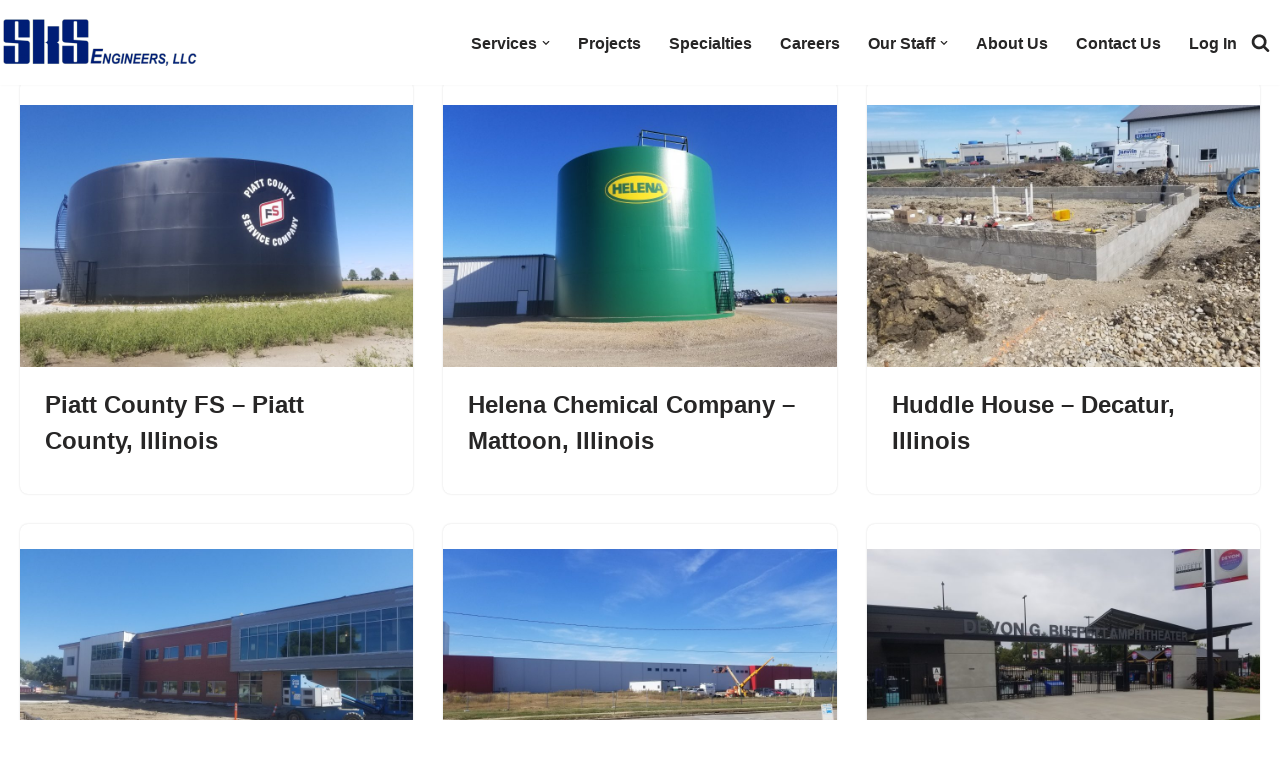

--- FILE ---
content_type: text/html; charset=UTF-8
request_url: https://www.sksengineers.com/tag/pavement-coring/
body_size: 19774
content:
<!DOCTYPE html>
<html lang="en-US">

<head>
	
	<meta charset="UTF-8">
	<meta name="viewport" content="width=device-width, initial-scale=1, minimum-scale=1">
	<link rel="profile" href="https://gmpg.org/xfn/11">
		<meta name='robots' content='index, follow, max-image-preview:large, max-snippet:-1, max-video-preview:-1' />
	<style>img:is([sizes="auto" i], [sizes^="auto," i]) { contain-intrinsic-size: 3000px 1500px }</style>
	
	<!-- This site is optimized with the Yoast SEO plugin v26.3 - https://yoast.com/wordpress/plugins/seo/ -->
	<title>Pavement coring Archives - SKS Engineers LLC</title>
	<link rel="canonical" href="https://www.sksengineers.com/tag/pavement-coring/" />
	<meta property="og:locale" content="en_US" />
	<meta property="og:type" content="article" />
	<meta property="og:title" content="Pavement coring Archives - SKS Engineers LLC" />
	<meta property="og:url" content="https://www.sksengineers.com/tag/pavement-coring/" />
	<meta property="og:site_name" content="SKS Engineers LLC" />
	<script type="application/ld+json" class="yoast-schema-graph">{"@context":"https://schema.org","@graph":[{"@type":"CollectionPage","@id":"https://www.sksengineers.com/tag/pavement-coring/","url":"https://www.sksengineers.com/tag/pavement-coring/","name":"Pavement coring Archives - SKS Engineers LLC","isPartOf":{"@id":"https://www.sksengineers.com/#website"},"primaryImageOfPage":{"@id":"https://www.sksengineers.com/tag/pavement-coring/#primaryimage"},"image":{"@id":"https://www.sksengineers.com/tag/pavement-coring/#primaryimage"},"thumbnailUrl":"https://www.sksengineers.com/wp-content/uploads/piatt_county_fs_2-1.jpg","breadcrumb":{"@id":"https://www.sksengineers.com/tag/pavement-coring/#breadcrumb"},"inLanguage":"en-US"},{"@type":"ImageObject","inLanguage":"en-US","@id":"https://www.sksengineers.com/tag/pavement-coring/#primaryimage","url":"https://www.sksengineers.com/wp-content/uploads/piatt_county_fs_2-1.jpg","contentUrl":"https://www.sksengineers.com/wp-content/uploads/piatt_county_fs_2-1.jpg","width":4032,"height":3024},{"@type":"BreadcrumbList","@id":"https://www.sksengineers.com/tag/pavement-coring/#breadcrumb","itemListElement":[{"@type":"ListItem","position":1,"name":"Home","item":"https://www.sksengineers.com/"},{"@type":"ListItem","position":2,"name":"Pavement coring"}]},{"@type":"WebSite","@id":"https://www.sksengineers.com/#website","url":"https://www.sksengineers.com/","name":"SKS Engineers LLC","description":"Providing a full range of engineering services","potentialAction":[{"@type":"SearchAction","target":{"@type":"EntryPoint","urlTemplate":"https://www.sksengineers.com/?s={search_term_string}"},"query-input":{"@type":"PropertyValueSpecification","valueRequired":true,"valueName":"search_term_string"}}],"inLanguage":"en-US"}]}</script>
	<!-- / Yoast SEO plugin. -->


<link rel='dns-prefetch' href='//www.sksengineers.com' />
<link rel='dns-prefetch' href='//www.googletagmanager.com' />
<link rel="alternate" type="application/rss+xml" title="SKS Engineers LLC &raquo; Feed" href="https://www.sksengineers.com/feed/" />
<link rel="alternate" type="application/rss+xml" title="SKS Engineers LLC &raquo; Comments Feed" href="https://www.sksengineers.com/comments/feed/" />
<link rel="alternate" type="application/rss+xml" title="SKS Engineers LLC &raquo; Pavement coring Tag Feed" href="https://www.sksengineers.com/tag/pavement-coring/feed/" />
<script>
window._wpemojiSettings = {"baseUrl":"https:\/\/s.w.org\/images\/core\/emoji\/16.0.1\/72x72\/","ext":".png","svgUrl":"https:\/\/s.w.org\/images\/core\/emoji\/16.0.1\/svg\/","svgExt":".svg","source":{"concatemoji":"https:\/\/www.sksengineers.com\/wp-includes\/js\/wp-emoji-release.min.js?ver=6a16e831591523cf25f46cc3ea00cd81"}};
/*! This file is auto-generated */
!function(s,n){var o,i,e;function c(e){try{var t={supportTests:e,timestamp:(new Date).valueOf()};sessionStorage.setItem(o,JSON.stringify(t))}catch(e){}}function p(e,t,n){e.clearRect(0,0,e.canvas.width,e.canvas.height),e.fillText(t,0,0);var t=new Uint32Array(e.getImageData(0,0,e.canvas.width,e.canvas.height).data),a=(e.clearRect(0,0,e.canvas.width,e.canvas.height),e.fillText(n,0,0),new Uint32Array(e.getImageData(0,0,e.canvas.width,e.canvas.height).data));return t.every(function(e,t){return e===a[t]})}function u(e,t){e.clearRect(0,0,e.canvas.width,e.canvas.height),e.fillText(t,0,0);for(var n=e.getImageData(16,16,1,1),a=0;a<n.data.length;a++)if(0!==n.data[a])return!1;return!0}function f(e,t,n,a){switch(t){case"flag":return n(e,"\ud83c\udff3\ufe0f\u200d\u26a7\ufe0f","\ud83c\udff3\ufe0f\u200b\u26a7\ufe0f")?!1:!n(e,"\ud83c\udde8\ud83c\uddf6","\ud83c\udde8\u200b\ud83c\uddf6")&&!n(e,"\ud83c\udff4\udb40\udc67\udb40\udc62\udb40\udc65\udb40\udc6e\udb40\udc67\udb40\udc7f","\ud83c\udff4\u200b\udb40\udc67\u200b\udb40\udc62\u200b\udb40\udc65\u200b\udb40\udc6e\u200b\udb40\udc67\u200b\udb40\udc7f");case"emoji":return!a(e,"\ud83e\udedf")}return!1}function g(e,t,n,a){var r="undefined"!=typeof WorkerGlobalScope&&self instanceof WorkerGlobalScope?new OffscreenCanvas(300,150):s.createElement("canvas"),o=r.getContext("2d",{willReadFrequently:!0}),i=(o.textBaseline="top",o.font="600 32px Arial",{});return e.forEach(function(e){i[e]=t(o,e,n,a)}),i}function t(e){var t=s.createElement("script");t.src=e,t.defer=!0,s.head.appendChild(t)}"undefined"!=typeof Promise&&(o="wpEmojiSettingsSupports",i=["flag","emoji"],n.supports={everything:!0,everythingExceptFlag:!0},e=new Promise(function(e){s.addEventListener("DOMContentLoaded",e,{once:!0})}),new Promise(function(t){var n=function(){try{var e=JSON.parse(sessionStorage.getItem(o));if("object"==typeof e&&"number"==typeof e.timestamp&&(new Date).valueOf()<e.timestamp+604800&&"object"==typeof e.supportTests)return e.supportTests}catch(e){}return null}();if(!n){if("undefined"!=typeof Worker&&"undefined"!=typeof OffscreenCanvas&&"undefined"!=typeof URL&&URL.createObjectURL&&"undefined"!=typeof Blob)try{var e="postMessage("+g.toString()+"("+[JSON.stringify(i),f.toString(),p.toString(),u.toString()].join(",")+"));",a=new Blob([e],{type:"text/javascript"}),r=new Worker(URL.createObjectURL(a),{name:"wpTestEmojiSupports"});return void(r.onmessage=function(e){c(n=e.data),r.terminate(),t(n)})}catch(e){}c(n=g(i,f,p,u))}t(n)}).then(function(e){for(var t in e)n.supports[t]=e[t],n.supports.everything=n.supports.everything&&n.supports[t],"flag"!==t&&(n.supports.everythingExceptFlag=n.supports.everythingExceptFlag&&n.supports[t]);n.supports.everythingExceptFlag=n.supports.everythingExceptFlag&&!n.supports.flag,n.DOMReady=!1,n.readyCallback=function(){n.DOMReady=!0}}).then(function(){return e}).then(function(){var e;n.supports.everything||(n.readyCallback(),(e=n.source||{}).concatemoji?t(e.concatemoji):e.wpemoji&&e.twemoji&&(t(e.twemoji),t(e.wpemoji)))}))}((window,document),window._wpemojiSettings);
</script>
<link rel='stylesheet' id='pt-cv-public-style-css' href='https://www.sksengineers.com/wp-content/plugins/content-views-query-and-display-post-page/public/assets/css/cv.css?ver=4.2' media='all' />
<style id='wp-emoji-styles-inline-css'>

	img.wp-smiley, img.emoji {
		display: inline !important;
		border: none !important;
		box-shadow: none !important;
		height: 1em !important;
		width: 1em !important;
		margin: 0 0.07em !important;
		vertical-align: -0.1em !important;
		background: none !important;
		padding: 0 !important;
	}
</style>
<link rel='stylesheet' id='wp-block-library-css' href='https://www.sksengineers.com/wp-includes/css/dist/block-library/style.min.css?ver=6a16e831591523cf25f46cc3ea00cd81' media='all' />
<style id='classic-theme-styles-inline-css'>
/*! This file is auto-generated */
.wp-block-button__link{color:#fff;background-color:#32373c;border-radius:9999px;box-shadow:none;text-decoration:none;padding:calc(.667em + 2px) calc(1.333em + 2px);font-size:1.125em}.wp-block-file__button{background:#32373c;color:#fff;text-decoration:none}
</style>
<style id='global-styles-inline-css'>
:root{--wp--preset--aspect-ratio--square: 1;--wp--preset--aspect-ratio--4-3: 4/3;--wp--preset--aspect-ratio--3-4: 3/4;--wp--preset--aspect-ratio--3-2: 3/2;--wp--preset--aspect-ratio--2-3: 2/3;--wp--preset--aspect-ratio--16-9: 16/9;--wp--preset--aspect-ratio--9-16: 9/16;--wp--preset--color--black: #000000;--wp--preset--color--cyan-bluish-gray: #abb8c3;--wp--preset--color--white: #ffffff;--wp--preset--color--pale-pink: #f78da7;--wp--preset--color--vivid-red: #cf2e2e;--wp--preset--color--luminous-vivid-orange: #ff6900;--wp--preset--color--luminous-vivid-amber: #fcb900;--wp--preset--color--light-green-cyan: #7bdcb5;--wp--preset--color--vivid-green-cyan: #00d084;--wp--preset--color--pale-cyan-blue: #8ed1fc;--wp--preset--color--vivid-cyan-blue: #0693e3;--wp--preset--color--vivid-purple: #9b51e0;--wp--preset--color--neve-link-color: var(--nv-primary-accent);--wp--preset--color--neve-link-hover-color: var(--nv-secondary-accent);--wp--preset--color--nv-site-bg: var(--nv-site-bg);--wp--preset--color--nv-light-bg: var(--nv-light-bg);--wp--preset--color--nv-dark-bg: var(--nv-dark-bg);--wp--preset--color--neve-text-color: var(--nv-text-color);--wp--preset--color--nv-text-dark-bg: var(--nv-text-dark-bg);--wp--preset--color--nv-c-1: var(--nv-c-1);--wp--preset--color--nv-c-2: var(--nv-c-2);--wp--preset--gradient--vivid-cyan-blue-to-vivid-purple: linear-gradient(135deg,rgba(6,147,227,1) 0%,rgb(155,81,224) 100%);--wp--preset--gradient--light-green-cyan-to-vivid-green-cyan: linear-gradient(135deg,rgb(122,220,180) 0%,rgb(0,208,130) 100%);--wp--preset--gradient--luminous-vivid-amber-to-luminous-vivid-orange: linear-gradient(135deg,rgba(252,185,0,1) 0%,rgba(255,105,0,1) 100%);--wp--preset--gradient--luminous-vivid-orange-to-vivid-red: linear-gradient(135deg,rgba(255,105,0,1) 0%,rgb(207,46,46) 100%);--wp--preset--gradient--very-light-gray-to-cyan-bluish-gray: linear-gradient(135deg,rgb(238,238,238) 0%,rgb(169,184,195) 100%);--wp--preset--gradient--cool-to-warm-spectrum: linear-gradient(135deg,rgb(74,234,220) 0%,rgb(151,120,209) 20%,rgb(207,42,186) 40%,rgb(238,44,130) 60%,rgb(251,105,98) 80%,rgb(254,248,76) 100%);--wp--preset--gradient--blush-light-purple: linear-gradient(135deg,rgb(255,206,236) 0%,rgb(152,150,240) 100%);--wp--preset--gradient--blush-bordeaux: linear-gradient(135deg,rgb(254,205,165) 0%,rgb(254,45,45) 50%,rgb(107,0,62) 100%);--wp--preset--gradient--luminous-dusk: linear-gradient(135deg,rgb(255,203,112) 0%,rgb(199,81,192) 50%,rgb(65,88,208) 100%);--wp--preset--gradient--pale-ocean: linear-gradient(135deg,rgb(255,245,203) 0%,rgb(182,227,212) 50%,rgb(51,167,181) 100%);--wp--preset--gradient--electric-grass: linear-gradient(135deg,rgb(202,248,128) 0%,rgb(113,206,126) 100%);--wp--preset--gradient--midnight: linear-gradient(135deg,rgb(2,3,129) 0%,rgb(40,116,252) 100%);--wp--preset--font-size--small: 13px;--wp--preset--font-size--medium: 20px;--wp--preset--font-size--large: 36px;--wp--preset--font-size--x-large: 42px;--wp--preset--spacing--20: 0.44rem;--wp--preset--spacing--30: 0.67rem;--wp--preset--spacing--40: 1rem;--wp--preset--spacing--50: 1.5rem;--wp--preset--spacing--60: 2.25rem;--wp--preset--spacing--70: 3.38rem;--wp--preset--spacing--80: 5.06rem;--wp--preset--shadow--natural: 6px 6px 9px rgba(0, 0, 0, 0.2);--wp--preset--shadow--deep: 12px 12px 50px rgba(0, 0, 0, 0.4);--wp--preset--shadow--sharp: 6px 6px 0px rgba(0, 0, 0, 0.2);--wp--preset--shadow--outlined: 6px 6px 0px -3px rgba(255, 255, 255, 1), 6px 6px rgba(0, 0, 0, 1);--wp--preset--shadow--crisp: 6px 6px 0px rgba(0, 0, 0, 1);}:where(.is-layout-flex){gap: 0.5em;}:where(.is-layout-grid){gap: 0.5em;}body .is-layout-flex{display: flex;}.is-layout-flex{flex-wrap: wrap;align-items: center;}.is-layout-flex > :is(*, div){margin: 0;}body .is-layout-grid{display: grid;}.is-layout-grid > :is(*, div){margin: 0;}:where(.wp-block-columns.is-layout-flex){gap: 2em;}:where(.wp-block-columns.is-layout-grid){gap: 2em;}:where(.wp-block-post-template.is-layout-flex){gap: 1.25em;}:where(.wp-block-post-template.is-layout-grid){gap: 1.25em;}.has-black-color{color: var(--wp--preset--color--black) !important;}.has-cyan-bluish-gray-color{color: var(--wp--preset--color--cyan-bluish-gray) !important;}.has-white-color{color: var(--wp--preset--color--white) !important;}.has-pale-pink-color{color: var(--wp--preset--color--pale-pink) !important;}.has-vivid-red-color{color: var(--wp--preset--color--vivid-red) !important;}.has-luminous-vivid-orange-color{color: var(--wp--preset--color--luminous-vivid-orange) !important;}.has-luminous-vivid-amber-color{color: var(--wp--preset--color--luminous-vivid-amber) !important;}.has-light-green-cyan-color{color: var(--wp--preset--color--light-green-cyan) !important;}.has-vivid-green-cyan-color{color: var(--wp--preset--color--vivid-green-cyan) !important;}.has-pale-cyan-blue-color{color: var(--wp--preset--color--pale-cyan-blue) !important;}.has-vivid-cyan-blue-color{color: var(--wp--preset--color--vivid-cyan-blue) !important;}.has-vivid-purple-color{color: var(--wp--preset--color--vivid-purple) !important;}.has-neve-link-color-color{color: var(--wp--preset--color--neve-link-color) !important;}.has-neve-link-hover-color-color{color: var(--wp--preset--color--neve-link-hover-color) !important;}.has-nv-site-bg-color{color: var(--wp--preset--color--nv-site-bg) !important;}.has-nv-light-bg-color{color: var(--wp--preset--color--nv-light-bg) !important;}.has-nv-dark-bg-color{color: var(--wp--preset--color--nv-dark-bg) !important;}.has-neve-text-color-color{color: var(--wp--preset--color--neve-text-color) !important;}.has-nv-text-dark-bg-color{color: var(--wp--preset--color--nv-text-dark-bg) !important;}.has-nv-c-1-color{color: var(--wp--preset--color--nv-c-1) !important;}.has-nv-c-2-color{color: var(--wp--preset--color--nv-c-2) !important;}.has-black-background-color{background-color: var(--wp--preset--color--black) !important;}.has-cyan-bluish-gray-background-color{background-color: var(--wp--preset--color--cyan-bluish-gray) !important;}.has-white-background-color{background-color: var(--wp--preset--color--white) !important;}.has-pale-pink-background-color{background-color: var(--wp--preset--color--pale-pink) !important;}.has-vivid-red-background-color{background-color: var(--wp--preset--color--vivid-red) !important;}.has-luminous-vivid-orange-background-color{background-color: var(--wp--preset--color--luminous-vivid-orange) !important;}.has-luminous-vivid-amber-background-color{background-color: var(--wp--preset--color--luminous-vivid-amber) !important;}.has-light-green-cyan-background-color{background-color: var(--wp--preset--color--light-green-cyan) !important;}.has-vivid-green-cyan-background-color{background-color: var(--wp--preset--color--vivid-green-cyan) !important;}.has-pale-cyan-blue-background-color{background-color: var(--wp--preset--color--pale-cyan-blue) !important;}.has-vivid-cyan-blue-background-color{background-color: var(--wp--preset--color--vivid-cyan-blue) !important;}.has-vivid-purple-background-color{background-color: var(--wp--preset--color--vivid-purple) !important;}.has-neve-link-color-background-color{background-color: var(--wp--preset--color--neve-link-color) !important;}.has-neve-link-hover-color-background-color{background-color: var(--wp--preset--color--neve-link-hover-color) !important;}.has-nv-site-bg-background-color{background-color: var(--wp--preset--color--nv-site-bg) !important;}.has-nv-light-bg-background-color{background-color: var(--wp--preset--color--nv-light-bg) !important;}.has-nv-dark-bg-background-color{background-color: var(--wp--preset--color--nv-dark-bg) !important;}.has-neve-text-color-background-color{background-color: var(--wp--preset--color--neve-text-color) !important;}.has-nv-text-dark-bg-background-color{background-color: var(--wp--preset--color--nv-text-dark-bg) !important;}.has-nv-c-1-background-color{background-color: var(--wp--preset--color--nv-c-1) !important;}.has-nv-c-2-background-color{background-color: var(--wp--preset--color--nv-c-2) !important;}.has-black-border-color{border-color: var(--wp--preset--color--black) !important;}.has-cyan-bluish-gray-border-color{border-color: var(--wp--preset--color--cyan-bluish-gray) !important;}.has-white-border-color{border-color: var(--wp--preset--color--white) !important;}.has-pale-pink-border-color{border-color: var(--wp--preset--color--pale-pink) !important;}.has-vivid-red-border-color{border-color: var(--wp--preset--color--vivid-red) !important;}.has-luminous-vivid-orange-border-color{border-color: var(--wp--preset--color--luminous-vivid-orange) !important;}.has-luminous-vivid-amber-border-color{border-color: var(--wp--preset--color--luminous-vivid-amber) !important;}.has-light-green-cyan-border-color{border-color: var(--wp--preset--color--light-green-cyan) !important;}.has-vivid-green-cyan-border-color{border-color: var(--wp--preset--color--vivid-green-cyan) !important;}.has-pale-cyan-blue-border-color{border-color: var(--wp--preset--color--pale-cyan-blue) !important;}.has-vivid-cyan-blue-border-color{border-color: var(--wp--preset--color--vivid-cyan-blue) !important;}.has-vivid-purple-border-color{border-color: var(--wp--preset--color--vivid-purple) !important;}.has-neve-link-color-border-color{border-color: var(--wp--preset--color--neve-link-color) !important;}.has-neve-link-hover-color-border-color{border-color: var(--wp--preset--color--neve-link-hover-color) !important;}.has-nv-site-bg-border-color{border-color: var(--wp--preset--color--nv-site-bg) !important;}.has-nv-light-bg-border-color{border-color: var(--wp--preset--color--nv-light-bg) !important;}.has-nv-dark-bg-border-color{border-color: var(--wp--preset--color--nv-dark-bg) !important;}.has-neve-text-color-border-color{border-color: var(--wp--preset--color--neve-text-color) !important;}.has-nv-text-dark-bg-border-color{border-color: var(--wp--preset--color--nv-text-dark-bg) !important;}.has-nv-c-1-border-color{border-color: var(--wp--preset--color--nv-c-1) !important;}.has-nv-c-2-border-color{border-color: var(--wp--preset--color--nv-c-2) !important;}.has-vivid-cyan-blue-to-vivid-purple-gradient-background{background: var(--wp--preset--gradient--vivid-cyan-blue-to-vivid-purple) !important;}.has-light-green-cyan-to-vivid-green-cyan-gradient-background{background: var(--wp--preset--gradient--light-green-cyan-to-vivid-green-cyan) !important;}.has-luminous-vivid-amber-to-luminous-vivid-orange-gradient-background{background: var(--wp--preset--gradient--luminous-vivid-amber-to-luminous-vivid-orange) !important;}.has-luminous-vivid-orange-to-vivid-red-gradient-background{background: var(--wp--preset--gradient--luminous-vivid-orange-to-vivid-red) !important;}.has-very-light-gray-to-cyan-bluish-gray-gradient-background{background: var(--wp--preset--gradient--very-light-gray-to-cyan-bluish-gray) !important;}.has-cool-to-warm-spectrum-gradient-background{background: var(--wp--preset--gradient--cool-to-warm-spectrum) !important;}.has-blush-light-purple-gradient-background{background: var(--wp--preset--gradient--blush-light-purple) !important;}.has-blush-bordeaux-gradient-background{background: var(--wp--preset--gradient--blush-bordeaux) !important;}.has-luminous-dusk-gradient-background{background: var(--wp--preset--gradient--luminous-dusk) !important;}.has-pale-ocean-gradient-background{background: var(--wp--preset--gradient--pale-ocean) !important;}.has-electric-grass-gradient-background{background: var(--wp--preset--gradient--electric-grass) !important;}.has-midnight-gradient-background{background: var(--wp--preset--gradient--midnight) !important;}.has-small-font-size{font-size: var(--wp--preset--font-size--small) !important;}.has-medium-font-size{font-size: var(--wp--preset--font-size--medium) !important;}.has-large-font-size{font-size: var(--wp--preset--font-size--large) !important;}.has-x-large-font-size{font-size: var(--wp--preset--font-size--x-large) !important;}
:where(.wp-block-post-template.is-layout-flex){gap: 1.25em;}:where(.wp-block-post-template.is-layout-grid){gap: 1.25em;}
:where(.wp-block-columns.is-layout-flex){gap: 2em;}:where(.wp-block-columns.is-layout-grid){gap: 2em;}
:root :where(.wp-block-pullquote){font-size: 1.5em;line-height: 1.6;}
</style>
<link rel='stylesheet' id='ivory-search-styles-css' href='https://www.sksengineers.com/wp-content/plugins/add-search-to-menu/public/css/ivory-search.min.css?ver=5.5.12' media='all' />
<link rel='stylesheet' id='neve-style-css' href='https://www.sksengineers.com/wp-content/themes/neve/style-main-new.min.css?ver=4.1.4' media='all' />
<style id='neve-style-inline-css'>
.is-menu-sidebar .header-menu-sidebar { visibility: visible; }.is-menu-sidebar.menu_sidebar_slide_left .header-menu-sidebar { transform: translate3d(0, 0, 0); left: 0; }.is-menu-sidebar.menu_sidebar_slide_right .header-menu-sidebar { transform: translate3d(0, 0, 0); right: 0; }.is-menu-sidebar.menu_sidebar_pull_right .header-menu-sidebar, .is-menu-sidebar.menu_sidebar_pull_left .header-menu-sidebar { transform: translateX(0); }.is-menu-sidebar.menu_sidebar_dropdown .header-menu-sidebar { height: auto; }.is-menu-sidebar.menu_sidebar_dropdown .header-menu-sidebar-inner { max-height: 400px; padding: 20px 0; }.is-menu-sidebar.menu_sidebar_full_canvas .header-menu-sidebar { opacity: 1; }.header-menu-sidebar .menu-item-nav-search:not(.floating) { pointer-events: none; }.header-menu-sidebar .menu-item-nav-search .is-menu-sidebar { pointer-events: unset; }@media screen and (max-width: 960px) { .builder-item.cr .item--inner { --textalign: center; --justify: center; } }
.nv-meta-list li.meta:not(:last-child):after { content:"/" }.nv-meta-list .no-mobile{
			display:none;
		}.nv-meta-list li.last::after{
			content: ""!important;
		}@media (min-width: 769px) {
			.nv-meta-list .no-mobile {
				display: inline-block;
			}
			.nv-meta-list li.last:not(:last-child)::after {
		 		content: "/" !important;
			}
		}
 :root{ --container: 748px;--postwidth:100%; --primarybtnbg: var(--nv-primary-accent); --primarybtnhoverbg: var(--nv-primary-accent); --primarybtncolor: #fff; --secondarybtncolor: var(--nv-primary-accent); --primarybtnhovercolor: #fff; --secondarybtnhovercolor: var(--nv-primary-accent);--primarybtnborderradius:3px;--secondarybtnborderradius:3px;--secondarybtnborderwidth:3px;--btnpadding:13px 15px;--primarybtnpadding:13px 15px;--secondarybtnpadding:calc(13px - 3px) calc(15px - 3px); --bodyfontfamily: Arial,Helvetica,sans-serif; --bodyfontsize: 15px; --bodylineheight: 1.6; --bodyletterspacing: 0px; --bodyfontweight: 400; --h1fontsize: 36px; --h1fontweight: 700; --h1lineheight: 1.2; --h1letterspacing: 0px; --h1texttransform: none; --h2fontsize: 28px; --h2fontweight: 700; --h2lineheight: 1.3; --h2letterspacing: 0px; --h2texttransform: none; --h3fontsize: 24px; --h3fontweight: 700; --h3lineheight: 1.4; --h3letterspacing: 0px; --h3texttransform: none; --h4fontsize: 20px; --h4fontweight: 700; --h4lineheight: 1.6; --h4letterspacing: 0px; --h4texttransform: none; --h5fontsize: 16px; --h5fontweight: 700; --h5lineheight: 1.6; --h5letterspacing: 0px; --h5texttransform: none; --h6fontsize: 14px; --h6fontweight: 700; --h6lineheight: 1.6; --h6letterspacing: 0px; --h6texttransform: none;--formfieldborderwidth:2px;--formfieldborderradius:3px; --formfieldbgcolor: var(--nv-site-bg); --formfieldbordercolor: #dddddd; --formfieldcolor: var(--nv-text-color);--formfieldpadding:10px 12px; } .nv-post-thumbnail-wrap img{ aspect-ratio: 4/3; object-fit: cover; } .layout-grid .nv-post-thumbnail-wrap{ margin-right:-25px;margin-left:-25px; } .nv-index-posts{ --borderradius:8px;--padding:25px 25px 25px 25px;--cardboxshadow:0 0 2px 0 rgba(0,0,0,0.15); --cardbgcolor: var(--nv-site-bg); --cardcolor: var(--nv-text-color); } .single-post-container .alignfull > [class*="__inner-container"], .single-post-container .alignwide > [class*="__inner-container"]{ max-width:718px } .nv-meta-list{ --avatarsize: 20px; } .single .nv-meta-list{ --avatarsize: 20px; } .nv-is-boxed.nv-comments-wrap{ --padding:20px; } .nv-is-boxed.comment-respond{ --padding:20px; } .nv-single-post-wrap{ --spacing: 60px; } .single:not(.single-product), .page{ --c-vspace:0 0 0 0;; } .global-styled{ --bgcolor: var(--nv-site-bg); } .header-top{ --rowbcolor: var(--nv-light-bg); --color: var(--nv-text-color); --bgcolor: var(--nv-site-bg); } .header-main{ --rowbcolor: var(--nv-light-bg); --color: var(--nv-text-color); --bgcolor: var(--nv-site-bg); } .header-bottom{ --rowbcolor: var(--nv-light-bg); --color: var(--nv-text-color); --bgcolor: var(--nv-site-bg); } .header-menu-sidebar-bg{ --justify: flex-start; --textalign: left;--flexg: 1;--wrapdropdownwidth: auto; --color: var(--nv-text-color); --bgcolor: var(--nv-site-bg); } .header-menu-sidebar{ width: 360px; } .builder-item--logo{ --maxwidth: 120px; --fs: 24px;--padding:10px 0;--margin:0; --textalign: center;--justify: center; } .builder-item--nav-icon,.header-menu-sidebar .close-sidebar-panel .navbar-toggle{ --borderradius:0; } .builder-item--nav-icon{ --label-margin:0 5px 0 0;;--padding:10px 15px;--margin:0; } .builder-item--primary-menu{ --hovercolor: var(--nv-secondary-accent); --hovertextcolor: var(--nv-text-color); --activecolor: var(--nv-primary-accent); --spacing: 20px; --height: 25px;--padding:0;--margin:0; --fontsize: 1em; --lineheight: 1.6; --letterspacing: 0px; --fontweight: 500; --texttransform: none; --iconsize: 1em; } .hfg-is-group.has-primary-menu .inherit-ff{ --inheritedfw: 500; } .builder-item--header_search_responsive{ --iconsize: 19px; --formfieldfontsize: 14px;--formfieldborderwidth:2px;--formfieldborderradius:2px; --height: 40px;--padding:0 10px;--margin:0; } .footer-top-inner .row{ grid-template-columns:1fr; --valign: flex-start; } .footer-top{ --rowbcolor: var(--nv-light-bg); --color: var(--nv-text-color); --bgcolor: var(--nv-site-bg); } .footer-main-inner .row{ grid-template-columns:1fr; --valign: flex-start; } .footer-main{ --rowbcolor: var(--nv-light-bg); --color: var(--nv-text-color); --bgcolor: var(--nv-site-bg); } .footer-bottom-inner .row{ grid-template-columns:1fr 1fr 1fr; --valign: flex-start; } .footer-bottom{ --rowbcolor: var(--nv-light-bg); --color: var(--nv-text-dark-bg); --bgcolor: var(--nv-dark-bg); } .builder-item--footer-one-widgets{ --padding:0;--margin:0; --textalign: left;--justify: flex-start; } @media(min-width: 576px){ :root{ --container: 992px;--postwidth:50%;--btnpadding:13px 15px;--primarybtnpadding:13px 15px;--secondarybtnpadding:calc(13px - 3px) calc(15px - 3px); --bodyfontsize: 16px; --bodylineheight: 1.6; --bodyletterspacing: 0px; --h1fontsize: 38px; --h1lineheight: 1.2; --h1letterspacing: 0px; --h2fontsize: 30px; --h2lineheight: 1.2; --h2letterspacing: 0px; --h3fontsize: 26px; --h3lineheight: 1.4; --h3letterspacing: 0px; --h4fontsize: 22px; --h4lineheight: 1.5; --h4letterspacing: 0px; --h5fontsize: 18px; --h5lineheight: 1.6; --h5letterspacing: 0px; --h6fontsize: 14px; --h6lineheight: 1.6; --h6letterspacing: 0px; } .layout-grid .nv-post-thumbnail-wrap{ margin-right:-25px;margin-left:-25px; } .nv-index-posts{ --padding:25px 25px 25px 25px; } .single-post-container .alignfull > [class*="__inner-container"], .single-post-container .alignwide > [class*="__inner-container"]{ max-width:962px } .nv-meta-list{ --avatarsize: 20px; } .single .nv-meta-list{ --avatarsize: 20px; } .nv-is-boxed.nv-comments-wrap{ --padding:30px; } .nv-is-boxed.comment-respond{ --padding:30px; } .nv-single-post-wrap{ --spacing: 60px; } .single:not(.single-product), .page{ --c-vspace:0 0 0 0;; } .header-menu-sidebar-bg{ --justify: flex-start; --textalign: left;--flexg: 1;--wrapdropdownwidth: auto; } .header-menu-sidebar{ width: 360px; } .builder-item--logo{ --maxwidth: 120px; --fs: 24px;--padding:10px 0;--margin:0; --textalign: center;--justify: center; } .builder-item--nav-icon{ --label-margin:0 5px 0 0;;--padding:10px 15px;--margin:0; } .builder-item--primary-menu{ --spacing: 20px; --height: 25px;--padding:0;--margin:0; --fontsize: 1em; --lineheight: 1.6; --letterspacing: 0px; --iconsize: 1em; } .builder-item--header_search_responsive{ --formfieldfontsize: 14px;--formfieldborderwidth:2px;--formfieldborderradius:2px; --height: 40px;--padding:0 10px;--margin:0; } .builder-item--footer-one-widgets{ --padding:0;--margin:0; --textalign: left;--justify: flex-start; } }@media(min-width: 960px){ :root{ --container: 1170px;--postwidth:33.333333333333%;--btnpadding:13px 15px;--primarybtnpadding:13px 15px;--secondarybtnpadding:calc(13px - 3px) calc(15px - 3px); --bodyfontsize: 16px; --bodylineheight: 1.7; --bodyletterspacing: 0px; --h1fontsize: 40px; --h1lineheight: 1.1; --h1letterspacing: 0px; --h2fontsize: 32px; --h2lineheight: 1.2; --h2letterspacing: 0px; --h3fontsize: 28px; --h3lineheight: 1.4; --h3letterspacing: 0px; --h4fontsize: 24px; --h4lineheight: 1.5; --h4letterspacing: 0px; --h5fontsize: 20px; --h5lineheight: 1.6; --h5letterspacing: 0px; --h6fontsize: 16px; --h6lineheight: 1.6; --h6letterspacing: 0px; } .layout-grid .nv-post-thumbnail-wrap{ margin-right:-25px;margin-left:-25px; } .nv-index-posts{ --padding:25px 25px 25px 25px; } body:not(.single):not(.archive):not(.blog):not(.search):not(.error404) .neve-main > .container .col, body.post-type-archive-course .neve-main > .container .col, body.post-type-archive-llms_membership .neve-main > .container .col{ max-width: 100%; } body:not(.single):not(.archive):not(.blog):not(.search):not(.error404) .nv-sidebar-wrap, body.post-type-archive-course .nv-sidebar-wrap, body.post-type-archive-llms_membership .nv-sidebar-wrap{ max-width: 0%; } .neve-main > .archive-container .nv-index-posts.col{ max-width: 100%; } .neve-main > .archive-container .nv-sidebar-wrap{ max-width: 0%; } .neve-main > .single-post-container .nv-single-post-wrap.col{ max-width: 70%; } .single-post-container .alignfull > [class*="__inner-container"], .single-post-container .alignwide > [class*="__inner-container"]{ max-width:789px } .container-fluid.single-post-container .alignfull > [class*="__inner-container"], .container-fluid.single-post-container .alignwide > [class*="__inner-container"]{ max-width:calc(70% + 15px) } .neve-main > .single-post-container .nv-sidebar-wrap{ max-width: 30%; } .nv-meta-list{ --avatarsize: 20px; } .single .nv-meta-list{ --avatarsize: 20px; } .nv-is-boxed.nv-comments-wrap{ --padding:40px; } .nv-is-boxed.comment-respond{ --padding:40px; } .nv-single-post-wrap{ --spacing: 60px; } .single:not(.single-product), .page{ --c-vspace:0 0 0 0;; } .header-menu-sidebar-bg{ --justify: flex-start; --textalign: left;--flexg: 1;--wrapdropdownwidth: auto; } .header-menu-sidebar{ width: 360px; } .builder-item--logo{ --maxwidth: 350px; --fs: 24px;--padding:10px 0;--margin:0; --textalign: center;--justify: center; } .builder-item--nav-icon{ --label-margin:0 5px 0 0;;--padding:10px 15px;--margin:0; } .builder-item--primary-menu{ --spacing: 20px; --height: 25px;--padding:0;--margin:0; --fontsize: 1em; --lineheight: 1.6; --letterspacing: 0px; --iconsize: 1em; } .builder-item--header_search_responsive{ --formfieldfontsize: 14px;--formfieldborderwidth:2px;--formfieldborderradius:2px; --height: 40px;--padding:0 10px;--margin:0; } .builder-item--footer-one-widgets{ --padding:0;--margin:0; --textalign: left;--justify: flex-start; } }:root{--nv-primary-accent:#2f5aae;--nv-secondary-accent:#2f5aae;--nv-site-bg:#ffffff;--nv-light-bg:#f4f5f7;--nv-dark-bg:#121212;--nv-text-color:#272626;--nv-text-dark-bg:#ffffff;--nv-c-1:#9463ae;--nv-c-2:#be574b;--nv-fallback-ff:Arial, Helvetica, sans-serif;}
</style>
<script src="https://www.sksengineers.com/wp-includes/js/jquery/jquery.min.js?ver=3.7.1" id="jquery-core-js"></script>
<script src="https://www.sksengineers.com/wp-includes/js/jquery/jquery-migrate.min.js?ver=3.4.1" id="jquery-migrate-js"></script>

<!-- Google tag (gtag.js) snippet added by Site Kit -->
<!-- Google Analytics snippet added by Site Kit -->
<script src="https://www.googletagmanager.com/gtag/js?id=GT-T5377XRR" id="google_gtagjs-js" async></script>
<script id="google_gtagjs-js-after">
window.dataLayer = window.dataLayer || [];function gtag(){dataLayer.push(arguments);}
gtag("set","linker",{"domains":["www.sksengineers.com"]});
gtag("js", new Date());
gtag("set", "developer_id.dZTNiMT", true);
gtag("config", "GT-T5377XRR");
</script>
<link rel="https://api.w.org/" href="https://www.sksengineers.com/wp-json/" /><link rel="alternate" title="JSON" type="application/json" href="https://www.sksengineers.com/wp-json/wp/v2/tags/58" /><link rel="EditURI" type="application/rsd+xml" title="RSD" href="https://www.sksengineers.com/xmlrpc.php?rsd" />
<meta name="generator" content="Site Kit by Google 1.165.0" />		<style id="wp-custom-css">
			body, h1, h2, h2 a, h2 a:visited, h3, h4, h5, h6, p, select, textarea {
    font-family: 'Open Sans', sans-serif;
}

.brochure-container summary::-webkit-details-marker {
  display: none;
}


p {
	margin:0 0 16px 0;
}

a {
	font-weight: bold;
	text-decoration: none;
	color: #0f2373;
}

#header-grid {
	border: none
  height:95px;
  z-index:999;
  margin:0 auto;
  width:100%;
  position:fixed;
  top:0;
  left:0;
  right:0;
}

#content .nv-page-title:not(.search *)  {
	display:none;
}

.has-text-align-center {
	padding: 0px 70px 0px 70px;
}

.home-cta {
	color: white;
	text-align: center;
	font-size: 20px;
	font-weight: normal;
	padding-left: 70px;
	padding-right: 70px;
	margin-left: -24px;
	margin-right: -24px;
}

.home-cta a {
	color: white;
	text-decoration: none;
	font-weight: normal;
}

.home-cta a:hover {
	text-decoration: underline;
}

#homeCTA-2 {
	font-size: 40px;
}

.footer-bottom {
	display:none;
}

.widget-title {
	display:none;
}

.footer--row-inner {
	background-color: #0f2373;
	border-top-color: white;
	border-top-width: 2px;
}
.footer--row-inner p,
.footer--row-inner a,
.footer--row-inner h3 {
	color: white;
}

._self.pt-cv-readmore {
		display:none
}

.pt-cv-title a {
	font-size: 18px
}

.nv-page-title-wrap {
	margin-top: 100px;
}

.nv-content-wrap {
	margin: 0px 24px 0px 24px;
}

.nv-title-meta-wrap {
	margin-top: 100px;
}

.nv-single-post-wrap {
    --spacing: 10px;
}

.page-id-2649 .nv-post-cover {
	display: none;
}

.category-sks-engineering-staff .nv-post-cover {
	display: none;
}

#download-employment-application-wrap {
	background-color: #0f2373;
	padding: 10px 10px 10px 10px;
	
}

#download-employment-application {
	margin: 20px 20px 20px 20px;
	font-size: 28px;
	color: white;
}

.container {
	padding:0 !important;
	margin:0 !important;
	width: 100% !important;
	max-width: 100%;
}

.wp-block-cover a {
	color:#7990ed;
}

.wp-block-cover__inner-container p {
	margin: 10px;
	padding-left: 0;
	padding-right: 0;
}

.category-sks-engineers-projects .entry-content {
	margin:0 !important;
	padding:0 !important;
}

.nv-single-post-wrap {
	margin:0;
}

.footer-main-inner {
	border-top:0;
}

@media (max-width:782px) {
	.homepage-cover span {
		background:linear-gradient(90deg,rgb(0,0,0) 0%,rgb(0,0,0) 100%) !important;
	}
}

@media (max-width:620px) {
	.wp-block-column p {
		font-size: 26px !important;
	}
	
	.has-text-align-center {
		padding-left:0px;
		padding-right:0px;
	}
}

.page-id-7 .wp-block-cover:not(:first-child) {
	margin-top:30px;
}


.search-no-results .nv-index-posts {
	padding:35px;
}
.search-results .nv-index-posts {
	padding-left:35px;
	padding-right:35px;
	margin-top: 100px;
}

.search-results .nv-meta-list {
	display:none;
}

.tag .posts-wrapper {
	padding:20px
}

.tag .nv-meta-list {
	display:none;
}

.brochure-item {
	padding:0px 15px 0px 15px;
	margin:5px;
}

.brochure-download-buttons {
	margin:30px;
}

@media (max-width: 480px) {
	.brochure-item {
	padding:0px 5px 0px 5px;
	margin:5px;
}

.brochure-download-buttons {
	margin:5px;
}
	
.brochure-cover-image {
	object-fit:cover;
}
	



}




		</style>
		<style type="text/css" media="screen">.is-menu path.search-icon-path { fill: #848484;}body .popup-search-close:after, body .search-close:after { border-color: #848484;}body .popup-search-close:before, body .search-close:before { border-color: #848484;}</style>
	</head>

<body data-rsssl=1  class="archive tag tag-pavement-coring tag-58 wp-theme-neve neve metaslider-plugin  nv-blog-grid nv-sidebar-full-width menu_sidebar_slide_left" id="neve_body"  >
<div class="wrapper">
	
	<header class="header"  >
		<a class="neve-skip-link show-on-focus" href="#content" >
			Skip to content		</a>
		<div id="header-grid"  class="hfg_header site-header">
	
<nav class="header--row header-main hide-on-mobile hide-on-tablet layout-fullwidth nv-navbar header--row"
	data-row-id="main" data-show-on="desktop">

	<div
		class="header--row-inner header-main-inner">
		<div class="container">
			<div
				class="row row--wrapper"
				data-section="hfg_header_layout_main" >
				<div class="hfg-slot left"><div class="builder-item desktop-center"><div class="item--inner builder-item--logo"
		data-section="title_tagline"
		data-item-id="logo">
	
<div class="site-logo">
	<a class="brand" href="https://www.sksengineers.com/" aria-label="SKS Engineers LLC Providing a full range of engineering services" rel="home"><img width="200" height="49" src="https://www.sksengineers.com/wp-content/uploads/cropped-SKS-logo-web7-de69871d.png" class="neve-site-logo skip-lazy" alt="" data-variant="logo" decoding="async" /></a></div>
	</div>

</div></div><div class="hfg-slot right"><div class="builder-item has-nav hfg-is-group has-primary-menu"><div class="item--inner builder-item--primary-menu has_menu"
		data-section="header_menu_primary"
		data-item-id="primary-menu">
	<div class="nv-nav-wrap">
	<div role="navigation" class="nav-menu-primary"
			aria-label="Primary Menu">

		<ul id="nv-primary-navigation-main" class="primary-menu-ul nav-ul menu-desktop"><li id="menu-item-41" class="menu-item menu-item-type-post_type menu-item-object-page menu-item-has-children menu-item-41"><div class="wrap"><a href="https://www.sksengineers.com/sks-engineering-services/"><span class="menu-item-title-wrap dd-title">Services</span></a><div role="button" aria-pressed="false" aria-label="Open Submenu" tabindex="0" class="caret-wrap caret 1" style="margin-left:5px;"><span class="caret"><svg fill="currentColor" aria-label="Dropdown" xmlns="http://www.w3.org/2000/svg" viewBox="0 0 448 512"><path d="M207.029 381.476L12.686 187.132c-9.373-9.373-9.373-24.569 0-33.941l22.667-22.667c9.357-9.357 24.522-9.375 33.901-.04L224 284.505l154.745-154.021c9.379-9.335 24.544-9.317 33.901.04l22.667 22.667c9.373 9.373 9.373 24.569 0 33.941L240.971 381.476c-9.373 9.372-24.569 9.372-33.942 0z"/></svg></span></div></div>
<ul class="sub-menu">
	<li id="menu-item-2595" class="menu-item menu-item-type-post_type menu-item-object-post menu-item-2595"><div class="wrap"><a href="https://www.sksengineers.com/sks-engineering-services/civil-engineering-land-development/">Civil Engineering and Land Development Services</a></div></li>
	<li id="menu-item-2600" class="menu-item menu-item-type-post_type menu-item-object-post menu-item-2600"><div class="wrap"><a href="https://www.sksengineers.com/sks-engineering-services/structural-engineering-services/">Structural Engineering Services</a></div></li>
	<li id="menu-item-2602" class="menu-item menu-item-type-post_type menu-item-object-post menu-item-2602"><div class="wrap"><a href="https://www.sksengineers.com/sks-engineering-services/geotechnical-engineering-service/">Geotechnical Engineering</a></div></li>
	<li id="menu-item-2598" class="menu-item menu-item-type-post_type menu-item-object-post menu-item-2598"><div class="wrap"><a href="https://www.sksengineers.com/sks-engineering-services/mechanical-electrical-plumbing-engineering/">Mechanical, Electrical &#038; Plumbing Engineering</a></div></li>
	<li id="menu-item-2597" class="menu-item menu-item-type-post_type menu-item-object-post menu-item-2597"><div class="wrap"><a href="https://www.sksengineers.com/sks-engineering-services/land-surveying-services/">Land Surveying Services</a></div></li>
	<li id="menu-item-2601" class="menu-item menu-item-type-post_type menu-item-object-post menu-item-2601"><div class="wrap"><a href="https://www.sksengineers.com/sks-engineering-services/subsurface-investigations-services/">Subsurface Investigations</a></div></li>
	<li id="menu-item-2599" class="menu-item menu-item-type-post_type menu-item-object-post menu-item-2599"><div class="wrap"><a href="https://www.sksengineers.com/sks-engineering-services/soils-and-materials-testing-laboratory-services/">Soils and Materials Testing Laboratory</a></div></li>
	<li id="menu-item-2596" class="menu-item menu-item-type-post_type menu-item-object-post menu-item-2596"><div class="wrap"><a href="https://www.sksengineers.com/sks-engineering-services/construction-quality-control-services/">Construction Quality Control</a></div></li>
</ul>
</li>
<li id="menu-item-1339" class="menu-item menu-item-type-post_type menu-item-object-page menu-item-1339"><div class="wrap"><a href="https://www.sksengineers.com/sks-engineering-projects/">Projects</a></div></li>
<li id="menu-item-4378" class="menu-item menu-item-type-post_type menu-item-object-page menu-item-4378"><div class="wrap"><a href="https://www.sksengineers.com/specialties/">Specialties</a></div></li>
<li id="menu-item-1974" class="menu-item menu-item-type-post_type menu-item-object-page menu-item-1974"><div class="wrap"><a href="https://www.sksengineers.com/employment-opportunities/">Careers</a></div></li>
<li id="menu-item-2024" class="menu-item menu-item-type-post_type menu-item-object-page menu-item-has-children menu-item-2024"><div class="wrap"><a href="https://www.sksengineers.com/our-staff/"><span class="menu-item-title-wrap dd-title">Our Staff</span></a><div role="button" aria-pressed="false" aria-label="Open Submenu" tabindex="0" class="caret-wrap caret 13" style="margin-left:5px;"><span class="caret"><svg fill="currentColor" aria-label="Dropdown" xmlns="http://www.w3.org/2000/svg" viewBox="0 0 448 512"><path d="M207.029 381.476L12.686 187.132c-9.373-9.373-9.373-24.569 0-33.941l22.667-22.667c9.357-9.357 24.522-9.375 33.901-.04L224 284.505l154.745-154.021c9.379-9.335 24.544-9.317 33.901.04l22.667 22.667c9.373 9.373 9.373 24.569 0 33.941L240.971 381.476c-9.373 9.372-24.569 9.372-33.942 0z"/></svg></span></div></div>
<ul class="sub-menu">
	<li id="menu-item-2619" class="menu-item menu-item-type-custom menu-item-object-custom menu-item-2619"><div class="wrap"><a href="/?page_id=2021#owners">Owners</a></div></li>
	<li id="menu-item-2620" class="menu-item menu-item-type-custom menu-item-object-custom menu-item-2620"><div class="wrap"><a href="/?page_id=2021#professional-staff">Professional Staff</a></div></li>
	<li id="menu-item-2621" class="menu-item menu-item-type-custom menu-item-object-custom menu-item-2621"><div class="wrap"><a href="/?page_id=2021#technical-staff">Technical Staff</a></div></li>
</ul>
</li>
<li id="menu-item-39" class="menu-item menu-item-type-post_type menu-item-object-page menu-item-39"><div class="wrap"><a href="https://www.sksengineers.com/about-sks-engineers1/">About Us</a></div></li>
<li id="menu-item-526" class="menu-item menu-item-type-post_type menu-item-object-page menu-item-526"><div class="wrap"><a href="https://www.sksengineers.com/contact-sks-engineers/">Contact Us</a></div></li>
<li id="menu-item-2594" class="menu-item menu-item-type-custom menu-item-object-custom menu-item-2594"><div class="wrap"><a href="https://www.sksengineers.com/wp-admin">Log In</a></div></li>
</ul>	</div>
</div>

	</div>

<div class="item--inner builder-item--header_search_responsive"
		data-section="header_search_responsive"
		data-item-id="header_search_responsive">
	<div class="nv-search-icon-component" >
	<div  class="menu-item-nav-search floating">
		<a aria-label="Search" href="#" class="nv-icon nv-search" >
				<svg width="19" height="19" viewBox="0 0 1792 1792" xmlns="http://www.w3.org/2000/svg"><path d="M1216 832q0-185-131.5-316.5t-316.5-131.5-316.5 131.5-131.5 316.5 131.5 316.5 316.5 131.5 316.5-131.5 131.5-316.5zm512 832q0 52-38 90t-90 38q-54 0-90-38l-343-342q-179 124-399 124-143 0-273.5-55.5t-225-150-150-225-55.5-273.5 55.5-273.5 150-225 225-150 273.5-55.5 273.5 55.5 225 150 150 225 55.5 273.5q0 220-124 399l343 343q37 37 37 90z" /></svg>
			</a>		<div class="nv-nav-search" aria-label="search">
			<div class="form-wrap ">
				<form  class="is-search-form is-form-style is-form-style-3 is-form-id-1970 " action="https://www.sksengineers.com/" method="get" role="search" ><label for="is-search-input-1970"><span class="is-screen-reader-text">Search for:</span><input  type="search" id="is-search-input-1970" name="s" value="" class="is-search-input" placeholder="Search here..." autocomplete=off /></label><button type="submit" class="is-search-submit"><span class="is-screen-reader-text">Search Button</span><span class="is-search-icon"><svg focusable="false" aria-label="Search" xmlns="http://www.w3.org/2000/svg" viewBox="0 0 24 24" width="24px"><path d="M15.5 14h-.79l-.28-.27C15.41 12.59 16 11.11 16 9.5 16 5.91 13.09 3 9.5 3S3 5.91 3 9.5 5.91 16 9.5 16c1.61 0 3.09-.59 4.23-1.57l.27.28v.79l5 4.99L20.49 19l-4.99-5zm-6 0C7.01 14 5 11.99 5 9.5S7.01 5 9.5 5 14 7.01 14 9.5 11.99 14 9.5 14z"></path></svg></span></button></form>			</div>
							<div class="close-container ">
					<button  class="close-responsive-search" aria-label="Close"
												>
						<svg width="50" height="50" viewBox="0 0 20 20" fill="#555555"><path d="M14.95 6.46L11.41 10l3.54 3.54l-1.41 1.41L10 11.42l-3.53 3.53l-1.42-1.42L8.58 10L5.05 6.47l1.42-1.42L10 8.58l3.54-3.53z"/></svg>
					</button>
				</div>
					</div>
	</div>
</div>
	</div>

</div></div>							</div>
		</div>
	</div>
</nav>


<nav class="header--row header-main hide-on-desktop layout-fullwidth nv-navbar header--row"
	data-row-id="main" data-show-on="mobile">

	<div
		class="header--row-inner header-main-inner">
		<div class="container">
			<div
				class="row row--wrapper"
				data-section="hfg_header_layout_main" >
				<div class="hfg-slot left"><div class="builder-item mobile-center tablet-center"><div class="item--inner builder-item--logo"
		data-section="title_tagline"
		data-item-id="logo">
	
<div class="site-logo">
	<a class="brand" href="https://www.sksengineers.com/" aria-label="SKS Engineers LLC Providing a full range of engineering services" rel="home"><img width="200" height="49" src="https://www.sksengineers.com/wp-content/uploads/cropped-SKS-logo-web7-de69871d.png" class="neve-site-logo skip-lazy" alt="" data-variant="logo" decoding="async" /></a></div>
	</div>

</div></div><div class="hfg-slot right"><div class="builder-item tablet-left mobile-left hfg-is-group"><div class="item--inner builder-item--nav-icon"
		data-section="header_menu_icon"
		data-item-id="nav-icon">
	<div class="menu-mobile-toggle item-button navbar-toggle-wrapper">
	<button type="button" class=" navbar-toggle"
			value="Navigation Menu"
					aria-label="Navigation Menu "
			aria-expanded="false" onclick="if('undefined' !== typeof toggleAriaClick ) { toggleAriaClick() }">
					<span class="bars">
				<span class="icon-bar"></span>
				<span class="icon-bar"></span>
				<span class="icon-bar"></span>
			</span>
					<span class="screen-reader-text">Navigation Menu</span>
	</button>
</div> <!--.navbar-toggle-wrapper-->


	</div>

<div class="item--inner builder-item--header_search_responsive"
		data-section="header_search_responsive"
		data-item-id="header_search_responsive">
	<div class="nv-search-icon-component" >
	<div  class="menu-item-nav-search floating">
		<a aria-label="Search" href="#" class="nv-icon nv-search" >
				<svg width="19" height="19" viewBox="0 0 1792 1792" xmlns="http://www.w3.org/2000/svg"><path d="M1216 832q0-185-131.5-316.5t-316.5-131.5-316.5 131.5-131.5 316.5 131.5 316.5 316.5 131.5 316.5-131.5 131.5-316.5zm512 832q0 52-38 90t-90 38q-54 0-90-38l-343-342q-179 124-399 124-143 0-273.5-55.5t-225-150-150-225-55.5-273.5 55.5-273.5 150-225 225-150 273.5-55.5 273.5 55.5 225 150 150 225 55.5 273.5q0 220-124 399l343 343q37 37 37 90z" /></svg>
			</a>		<div class="nv-nav-search" aria-label="search">
			<div class="form-wrap ">
				<form  class="is-search-form is-form-style is-form-style-3 is-form-id-1970 " action="https://www.sksengineers.com/" method="get" role="search" ><label for="is-search-input-1970"><span class="is-screen-reader-text">Search for:</span><input  type="search" id="is-search-input-1970" name="s" value="" class="is-search-input" placeholder="Search here..." autocomplete=off /></label><button type="submit" class="is-search-submit"><span class="is-screen-reader-text">Search Button</span><span class="is-search-icon"><svg focusable="false" aria-label="Search" xmlns="http://www.w3.org/2000/svg" viewBox="0 0 24 24" width="24px"><path d="M15.5 14h-.79l-.28-.27C15.41 12.59 16 11.11 16 9.5 16 5.91 13.09 3 9.5 3S3 5.91 3 9.5 5.91 16 9.5 16c1.61 0 3.09-.59 4.23-1.57l.27.28v.79l5 4.99L20.49 19l-4.99-5zm-6 0C7.01 14 5 11.99 5 9.5S7.01 5 9.5 5 14 7.01 14 9.5 11.99 14 9.5 14z"></path></svg></span></button></form>			</div>
							<div class="close-container ">
					<button  class="close-responsive-search" aria-label="Close"
												>
						<svg width="50" height="50" viewBox="0 0 20 20" fill="#555555"><path d="M14.95 6.46L11.41 10l3.54 3.54l-1.41 1.41L10 11.42l-3.53 3.53l-1.42-1.42L8.58 10L5.05 6.47l1.42-1.42L10 8.58l3.54-3.53z"/></svg>
					</button>
				</div>
					</div>
	</div>
</div>
	</div>

</div></div>							</div>
		</div>
	</div>
</nav>

<div
		id="header-menu-sidebar" class="header-menu-sidebar tcb menu-sidebar-panel slide_left hfg-pe"
		data-row-id="sidebar">
	<div id="header-menu-sidebar-bg" class="header-menu-sidebar-bg">
				<div class="close-sidebar-panel navbar-toggle-wrapper">
			<button type="button" class="hamburger is-active  navbar-toggle active" 					value="Navigation Menu"
					aria-label="Navigation Menu "
					aria-expanded="false" onclick="if('undefined' !== typeof toggleAriaClick ) { toggleAriaClick() }">
								<span class="bars">
						<span class="icon-bar"></span>
						<span class="icon-bar"></span>
						<span class="icon-bar"></span>
					</span>
								<span class="screen-reader-text">
			Navigation Menu					</span>
			</button>
		</div>
					<div id="header-menu-sidebar-inner" class="header-menu-sidebar-inner tcb ">
						<div class="builder-item has-nav"><div class="item--inner builder-item--primary-menu has_menu"
		data-section="header_menu_primary"
		data-item-id="primary-menu">
	<div class="nv-nav-wrap">
	<div role="navigation" class="nav-menu-primary"
			aria-label="Primary Menu">

		<ul id="nv-primary-navigation-sidebar" class="primary-menu-ul nav-ul menu-mobile"><li class="menu-item menu-item-type-post_type menu-item-object-page menu-item-has-children menu-item-41"><div class="wrap"><a href="https://www.sksengineers.com/sks-engineering-services/"><span class="menu-item-title-wrap dd-title">Services</span></a><button tabindex="0" type="button" class="caret-wrap navbar-toggle 1 " style="margin-left:5px;"  aria-label="Toggle Services"><span class="caret"><svg fill="currentColor" aria-label="Dropdown" xmlns="http://www.w3.org/2000/svg" viewBox="0 0 448 512"><path d="M207.029 381.476L12.686 187.132c-9.373-9.373-9.373-24.569 0-33.941l22.667-22.667c9.357-9.357 24.522-9.375 33.901-.04L224 284.505l154.745-154.021c9.379-9.335 24.544-9.317 33.901.04l22.667 22.667c9.373 9.373 9.373 24.569 0 33.941L240.971 381.476c-9.373 9.372-24.569 9.372-33.942 0z"/></svg></span></button></div>
<ul class="sub-menu">
	<li class="menu-item menu-item-type-post_type menu-item-object-post menu-item-2595"><div class="wrap"><a href="https://www.sksengineers.com/sks-engineering-services/civil-engineering-land-development/">Civil Engineering and Land Development Services</a></div></li>
	<li class="menu-item menu-item-type-post_type menu-item-object-post menu-item-2600"><div class="wrap"><a href="https://www.sksengineers.com/sks-engineering-services/structural-engineering-services/">Structural Engineering Services</a></div></li>
	<li class="menu-item menu-item-type-post_type menu-item-object-post menu-item-2602"><div class="wrap"><a href="https://www.sksengineers.com/sks-engineering-services/geotechnical-engineering-service/">Geotechnical Engineering</a></div></li>
	<li class="menu-item menu-item-type-post_type menu-item-object-post menu-item-2598"><div class="wrap"><a href="https://www.sksengineers.com/sks-engineering-services/mechanical-electrical-plumbing-engineering/">Mechanical, Electrical &#038; Plumbing Engineering</a></div></li>
	<li class="menu-item menu-item-type-post_type menu-item-object-post menu-item-2597"><div class="wrap"><a href="https://www.sksengineers.com/sks-engineering-services/land-surveying-services/">Land Surveying Services</a></div></li>
	<li class="menu-item menu-item-type-post_type menu-item-object-post menu-item-2601"><div class="wrap"><a href="https://www.sksengineers.com/sks-engineering-services/subsurface-investigations-services/">Subsurface Investigations</a></div></li>
	<li class="menu-item menu-item-type-post_type menu-item-object-post menu-item-2599"><div class="wrap"><a href="https://www.sksengineers.com/sks-engineering-services/soils-and-materials-testing-laboratory-services/">Soils and Materials Testing Laboratory</a></div></li>
	<li class="menu-item menu-item-type-post_type menu-item-object-post menu-item-2596"><div class="wrap"><a href="https://www.sksengineers.com/sks-engineering-services/construction-quality-control-services/">Construction Quality Control</a></div></li>
</ul>
</li>
<li class="menu-item menu-item-type-post_type menu-item-object-page menu-item-1339"><div class="wrap"><a href="https://www.sksengineers.com/sks-engineering-projects/">Projects</a></div></li>
<li class="menu-item menu-item-type-post_type menu-item-object-page menu-item-4378"><div class="wrap"><a href="https://www.sksengineers.com/specialties/">Specialties</a></div></li>
<li class="menu-item menu-item-type-post_type menu-item-object-page menu-item-1974"><div class="wrap"><a href="https://www.sksengineers.com/employment-opportunities/">Careers</a></div></li>
<li class="menu-item menu-item-type-post_type menu-item-object-page menu-item-has-children menu-item-2024"><div class="wrap"><a href="https://www.sksengineers.com/our-staff/"><span class="menu-item-title-wrap dd-title">Our Staff</span></a><button tabindex="0" type="button" class="caret-wrap navbar-toggle 13 " style="margin-left:5px;"  aria-label="Toggle Our Staff"><span class="caret"><svg fill="currentColor" aria-label="Dropdown" xmlns="http://www.w3.org/2000/svg" viewBox="0 0 448 512"><path d="M207.029 381.476L12.686 187.132c-9.373-9.373-9.373-24.569 0-33.941l22.667-22.667c9.357-9.357 24.522-9.375 33.901-.04L224 284.505l154.745-154.021c9.379-9.335 24.544-9.317 33.901.04l22.667 22.667c9.373 9.373 9.373 24.569 0 33.941L240.971 381.476c-9.373 9.372-24.569 9.372-33.942 0z"/></svg></span></button></div>
<ul class="sub-menu">
	<li class="menu-item menu-item-type-custom menu-item-object-custom menu-item-2619"><div class="wrap"><a href="/?page_id=2021#owners">Owners</a></div></li>
	<li class="menu-item menu-item-type-custom menu-item-object-custom menu-item-2620"><div class="wrap"><a href="/?page_id=2021#professional-staff">Professional Staff</a></div></li>
	<li class="menu-item menu-item-type-custom menu-item-object-custom menu-item-2621"><div class="wrap"><a href="/?page_id=2021#technical-staff">Technical Staff</a></div></li>
</ul>
</li>
<li class="menu-item menu-item-type-post_type menu-item-object-page menu-item-39"><div class="wrap"><a href="https://www.sksengineers.com/about-sks-engineers1/">About Us</a></div></li>
<li class="menu-item menu-item-type-post_type menu-item-object-page menu-item-526"><div class="wrap"><a href="https://www.sksengineers.com/contact-sks-engineers/">Contact Us</a></div></li>
<li class="menu-item menu-item-type-custom menu-item-object-custom menu-item-2594"><div class="wrap"><a href="https://www.sksengineers.com/wp-admin">Log In</a></div></li>
</ul>	</div>
</div>

	</div>

</div>					</div>
	</div>
</div>
<div class="header-menu-sidebar-overlay hfg-ov hfg-pe" onclick="if('undefined' !== typeof toggleAriaClick ) { toggleAriaClick() }"></div>
</div>
	</header>

	<style>.nav-ul li:focus-within .wrap.active + .sub-menu { opacity: 1; visibility: visible; }.nav-ul li.neve-mega-menu:focus-within .wrap.active + .sub-menu { display: grid; }.nav-ul li > .wrap { display: flex; align-items: center; position: relative; padding: 0 4px; }.nav-ul:not(.menu-mobile):not(.neve-mega-menu) > li > .wrap > a { padding-top: 1px }</style><style>.header-menu-sidebar .nav-ul li .wrap { padding: 0 4px; }.header-menu-sidebar .nav-ul li .wrap a { flex-grow: 1; display: flex; }.header-menu-sidebar .nav-ul li .wrap a .dd-title { width: var(--wrapdropdownwidth); }.header-menu-sidebar .nav-ul li .wrap button { border: 0; z-index: 1; background: 0; }.header-menu-sidebar .nav-ul li:not([class*=block]):not(.menu-item-has-children) > .wrap > a { padding-right: calc(1em + (18px*2)); text-wrap: wrap; white-space: normal;}.header-menu-sidebar .nav-ul li.menu-item-has-children:not([class*=block]) > .wrap > a { margin-right: calc(-1em - (18px*2)); padding-right: 46px;}</style>

	
	<main id="content" class="neve-main">

	<div class="container archive-container">

		
		<div class="row">
						<div class="nv-index-posts blog col">
				<div class="posts-wrapper"><article id="post-3536" class="post-3536 post type-post status-publish format-standard has-post-thumbnail hentry category-sks-engineers-projects tag-concrete tag-construction-administration tag-construction-plans-and-specifications tag-construction-quality-control-services tag-foundations tag-geotechnical tag-grading-plans tag-industrial-buildings tag-land-surveying tag-pavement-coring tag-pavement-design tag-rock-coring tag-site-development-plans tag-soil-borings tag-special-structures tag-storage-facilities tag-structural-concrete tag-structural-steel tag-substructures tag-topographic-surveys tag-welding-inspection layout-grid ">

	<div class="article-content-col">
		<div class="content">
			<div class="nv-post-thumbnail-wrap img-wrap"><a href="https://www.sksengineers.com/sks-engineers-projects/piatt-county-fs/" rel="bookmark" title="Piatt County FS &#8211; Piatt County, Illinois"><img width="930" height="620" src="https://www.sksengineers.com/wp-content/uploads/piatt_county_fs_2-1-930x620.jpg" class="skip-lazy wp-post-image" alt="" decoding="async" fetchpriority="high" /></a></div><h2 class="blog-entry-title entry-title is-h4"><a href="https://www.sksengineers.com/sks-engineers-projects/piatt-county-fs/" rel="bookmark">Piatt County FS &#8211; Piatt County, Illinois</a></h2><ul class="nv-meta-list"><li  class="meta author vcard "><span class="author-name fn">by <a href="https://www.sksengineers.com/author/aklynch/" title="Posts by Adrienne Lynch" rel="author">Adrienne Lynch</a></span></li><li class="meta date posted-on "><time class="entry-date published" datetime="2022-10-12T09:04:17-05:00" content="2022-10-12">October 12, 2022</time><time class="updated" datetime="2023-01-16T15:48:21-06:00">January 16, 2023</time></li></ul><div class="excerpt-wrap entry-summary"></div>		</div>
	</div>
</article>
<article id="post-3377" class="post-3377 post type-post status-publish format-standard has-post-thumbnail hentry category-sks-engineers-projects tag-concrete tag-construction-plans-and-specifications tag-conveyor-systems tag-drainage-studies tag-drainage-surveys tag-electrical-distribution tag-foundations tag-grading-plans tag-heating-system tag-heating-system-design tag-industrial-buildings tag-lighting tag-lighting-system-design tag-pavement-coring tag-pavements tag-permit-assistance tag-plumbing-engineering tag-plumbing-systems tag-soil-boring tag-soil-borings tag-special-structures tag-storage-facilities tag-structural-concrete tag-structural-steel tag-substructures tag-swppp tag-swppp-compliance-monitoring tag-ventilating-system tag-ventilating-system-design tag-welding-inspection layout-grid ">

	<div class="article-content-col">
		<div class="content">
			<div class="nv-post-thumbnail-wrap img-wrap"><a href="https://www.sksengineers.com/sks-engineers-projects/helena-chemical-company/" rel="bookmark" title="Helena Chemical Company &#8211; Mattoon, Illinois"><img width="930" height="620" src="https://www.sksengineers.com/wp-content/uploads/helena_chemical_5-930x620.jpg" class=" wp-post-image" alt="" decoding="async" /></a></div><h2 class="blog-entry-title entry-title is-h4"><a href="https://www.sksengineers.com/sks-engineers-projects/helena-chemical-company/" rel="bookmark">Helena Chemical Company &#8211; Mattoon, Illinois</a></h2><ul class="nv-meta-list"><li  class="meta author vcard "><span class="author-name fn">by <a href="https://www.sksengineers.com/author/aklynch/" title="Posts by Adrienne Lynch" rel="author">Adrienne Lynch</a></span></li><li class="meta date posted-on "><time class="entry-date published" datetime="2022-10-07T08:37:06-05:00" content="2022-10-07">October 7, 2022</time><time class="updated" datetime="2023-01-16T15:48:27-06:00">January 16, 2023</time></li></ul><div class="excerpt-wrap entry-summary"></div>		</div>
	</div>
</article>
<article id="post-3375" class="post-3375 post type-post status-publish format-standard has-post-thumbnail hentry category-sks-engineers-projects tag-air-conditioning-system tag-air-conditioning-system-design tag-commercial-buildings tag-construction-plans-and-specifications tag-drainage-studies tag-drainage-surveys tag-earthwork tag-electrical-distribution tag-foundations tag-geotechnical tag-grading-plans tag-heating-system tag-heating-system-design tag-land-surveying tag-lighting tag-lighting-system-design tag-pavement-coring tag-plumbing-system tag-rock-coring tag-site-grading tag-soil-boring tag-soil-borings tag-soil-stabilization tag-soil-stabilization-designs tag-storm-water tag-structural-concrete tag-structural-steel tag-substructures tag-survey-plats tag-swppp tag-swppp-compliance-monitoring tag-topographic-surveys tag-ventilating-system tag-ventilating-system-design layout-grid ">

	<div class="article-content-col">
		<div class="content">
			<div class="nv-post-thumbnail-wrap img-wrap"><a href="https://www.sksengineers.com/sks-engineers-projects/huddle-house/" rel="bookmark" title="Huddle House &#8211; Decatur, Illinois"><img width="930" height="620" src="https://www.sksengineers.com/wp-content/uploads/huddle_house_1-1-930x620.jpg" class=" wp-post-image" alt="" decoding="async" /></a></div><h2 class="blog-entry-title entry-title is-h4"><a href="https://www.sksengineers.com/sks-engineers-projects/huddle-house/" rel="bookmark">Huddle House &#8211; Decatur, Illinois</a></h2><ul class="nv-meta-list"><li  class="meta author vcard "><span class="author-name fn">by <a href="https://www.sksengineers.com/author/aklynch/" title="Posts by Adrienne Lynch" rel="author">Adrienne Lynch</a></span></li><li class="meta date posted-on "><time class="entry-date published" datetime="2022-10-07T08:34:31-05:00" content="2022-10-07">October 7, 2022</time><time class="updated" datetime="2023-01-16T15:48:28-06:00">January 16, 2023</time></li></ul><div class="excerpt-wrap entry-summary"></div>		</div>
	</div>
</article>
<article id="post-3373" class="post-3373 post type-post status-publish format-standard has-post-thumbnail hentry category-sks-engineers-projects tag-boundary-surveys tag-concrete tag-construction-layout-and-staking tag-construction-plans-and-specifications tag-drainage-studies tag-drainage-surveys tag-earthwork tag-foundations tag-grading-plans tag-institutional-and-educational-campuses tag-land-surveying tag-pavement-coring tag-pavement-subgrades tag-pavements tag-project-management tag-site-development-plans tag-site-grading tag-soil-boring tag-soil-borings tag-structural-concrete tag-structural-steel tag-substructures tag-survey-plats tag-swppp tag-swppp-compliance-monitoring tag-topographic-surveys layout-grid ">

	<div class="article-content-col">
		<div class="content">
			<div class="nv-post-thumbnail-wrap img-wrap"><a href="https://www.sksengineers.com/sks-engineers-projects/maroa-forsyth-middle-school/" rel="bookmark" title="Maroa-Forsyth Middle School &#8211; Maroa, Illinois"><img width="930" height="620" src="https://www.sksengineers.com/wp-content/uploads/maroa_forsyth_high_school_1-930x620.jpg" class=" wp-post-image" alt="" decoding="async" loading="lazy" /></a></div><h2 class="blog-entry-title entry-title is-h4"><a href="https://www.sksengineers.com/sks-engineers-projects/maroa-forsyth-middle-school/" rel="bookmark">Maroa-Forsyth Middle School &#8211; Maroa, Illinois</a></h2><ul class="nv-meta-list"><li  class="meta author vcard "><span class="author-name fn">by <a href="https://www.sksengineers.com/author/aklynch/" title="Posts by Adrienne Lynch" rel="author">Adrienne Lynch</a></span></li><li class="meta date posted-on "><time class="entry-date published" datetime="2022-10-07T08:32:56-05:00" content="2022-10-07">October 7, 2022</time><time class="updated" datetime="2023-01-16T15:48:29-06:00">January 16, 2023</time></li></ul><div class="excerpt-wrap entry-summary"></div>		</div>
	</div>
</article>
<article id="post-3371" class="post-3371 post type-post status-publish format-standard has-post-thumbnail hentry category-sks-engineers-projects tag-air-conditioning-system tag-air-conditioning-system-design tag-concrete tag-construction-administration tag-construction-layout-and-staking tag-earthwork tag-electrical-distribution tag-foundations tag-geotechnical tag-grading-plans tag-heating-system tag-heating-system-design tag-industrial-buildings tag-lighting tag-lighting-system-design tag-pavement-coring tag-pavements tag-plumbing-system tag-site-grading tag-soil-boring tag-structural-concrete tag-structural-inspections tag-ventilating-system tag-ventilating-system-design tag-warehouses-and-industrial-parks tag-welding-inspection layout-grid ">

	<div class="article-content-col">
		<div class="content">
			<div class="nv-post-thumbnail-wrap img-wrap"><a href="https://www.sksengineers.com/sks-engineers-projects/mueller-brass-foundry/" rel="bookmark" title="Mueller Brass Foundry &#8211; Decatur, Illinois"><img width="930" height="620" src="https://www.sksengineers.com/wp-content/uploads/mueller_3-930x620.jpg" class=" wp-post-image" alt="" decoding="async" loading="lazy" /></a></div><h2 class="blog-entry-title entry-title is-h4"><a href="https://www.sksengineers.com/sks-engineers-projects/mueller-brass-foundry/" rel="bookmark">Mueller Brass Foundry &#8211; Decatur, Illinois</a></h2><ul class="nv-meta-list"><li  class="meta author vcard "><span class="author-name fn">by <a href="https://www.sksengineers.com/author/aklynch/" title="Posts by Adrienne Lynch" rel="author">Adrienne Lynch</a></span></li><li class="meta date posted-on "><time class="entry-date published" datetime="2022-10-07T08:08:31-05:00" content="2022-10-07">October 7, 2022</time><time class="updated" datetime="2023-01-16T15:48:30-06:00">January 16, 2023</time></li></ul><div class="excerpt-wrap entry-summary"></div>		</div>
	</div>
</article>
<article id="post-3369" class="post-3369 post type-post status-publish format-standard has-post-thumbnail hentry category-sks-engineers-projects tag-boundary-surveys tag-concrete tag-drainage-studies tag-earthwork tag-foundations tag-geotechnical tag-grading-plans tag-heating-system tag-land-surveying tag-pavement-coring tag-pavement-subgrades tag-pavements tag-soil-boring tag-soil-borings tag-soil-stabilization tag-soil-stabilization-designs tag-special-structures tag-structural-concrete tag-structural-steel tag-substructures tag-survey-plats tag-topographic-surveys layout-grid ">

	<div class="article-content-col">
		<div class="content">
			<div class="nv-post-thumbnail-wrap img-wrap"><a href="https://www.sksengineers.com/sks-engineers-projects/devon-g-buffet-amphitheater-splash-cove/" rel="bookmark" title="Devon G. Buffet Amphitheater &#038; Splash Cove &#8211; Decatur, Illinois"><img width="930" height="620" src="https://www.sksengineers.com/wp-content/uploads/devon_amphitheater_9-930x620.jpg" class=" wp-post-image" alt="" decoding="async" loading="lazy" /></a></div><h2 class="blog-entry-title entry-title is-h4"><a href="https://www.sksengineers.com/sks-engineers-projects/devon-g-buffet-amphitheater-splash-cove/" rel="bookmark">Devon G. Buffet Amphitheater &#038; Splash Cove &#8211; Decatur, Illinois</a></h2><ul class="nv-meta-list"><li  class="meta author vcard "><span class="author-name fn">by <a href="https://www.sksengineers.com/author/aklynch/" title="Posts by Adrienne Lynch" rel="author">Adrienne Lynch</a></span></li><li class="meta date posted-on "><time class="entry-date published" datetime="2022-10-07T08:06:39-05:00" content="2022-10-07">October 7, 2022</time><time class="updated" datetime="2023-01-16T15:48:31-06:00">January 16, 2023</time></li></ul><div class="excerpt-wrap entry-summary"></div>		</div>
	</div>
</article>
<article id="post-3042" class="post-3042 post type-post status-publish format-standard has-post-thumbnail hentry category-sks-engineers-projects tag-concrete tag-foundations tag-geotechnical tag-grading-plans tag-institutional-and-educational-campuses tag-pavement-coring tag-rock-coring tag-soil-boring tag-soil-borings tag-soil-stabilization tag-soil-stabilization-designs tag-structual-concrete tag-structural-steel tag-substructures layout-grid ">

	<div class="article-content-col">
		<div class="content">
			<div class="nv-post-thumbnail-wrap img-wrap"><a href="https://www.sksengineers.com/sks-engineers-projects/johns-hill-magnet-school/" rel="bookmark" title="John&#8217;s Hill Magnet School &#8211; Decatur, Illinois"><img width="930" height="620" src="https://www.sksengineers.com/wp-content/uploads/johns_hill_8-930x620.jpg" class=" wp-post-image" alt="" decoding="async" loading="lazy" /></a></div><h2 class="blog-entry-title entry-title is-h4"><a href="https://www.sksengineers.com/sks-engineers-projects/johns-hill-magnet-school/" rel="bookmark">John&#8217;s Hill Magnet School &#8211; Decatur, Illinois</a></h2><ul class="nv-meta-list"><li  class="meta author vcard "><span class="author-name fn">by <a href="https://www.sksengineers.com/author/aklynch/" title="Posts by Adrienne Lynch" rel="author">Adrienne Lynch</a></span></li><li class="meta date posted-on "><time class="entry-date published" datetime="2022-10-06T13:48:37-05:00" content="2022-10-06">October 6, 2022</time><time class="updated" datetime="2023-01-16T15:48:32-06:00">January 16, 2023</time></li></ul><div class="excerpt-wrap entry-summary"></div>		</div>
	</div>
</article>
<article id="post-2831" class="post-2831 post type-post status-publish format-standard has-post-thumbnail hentry category-sks-engineers-projects tag-concrete tag-concrete-testing tag-earthwork tag-footing-inspection tag-footing-inspections tag-foundations tag-geotechnical tag-institutional-and-educational-campuses tag-pavement-coring tag-rock-coring tag-site-development-plans tag-soil-borings tag-soil-stabilization tag-structural-concrete tag-structural-inspections tag-substructures tag-welding-inspection layout-grid ">

	<div class="article-content-col">
		<div class="content">
			<div class="nv-post-thumbnail-wrap img-wrap"><a href="https://www.sksengineers.com/sks-engineers-projects/millikin-university-theater-and-dance-building/" rel="bookmark" title="Millikin University Theater &#038; Dance Building"><img width="930" height="620" src="https://www.sksengineers.com/wp-content/uploads/millikin_front_4-930x620.jpg" class=" wp-post-image" alt="" decoding="async" loading="lazy" /></a></div><h2 class="blog-entry-title entry-title is-h4"><a href="https://www.sksengineers.com/sks-engineers-projects/millikin-university-theater-and-dance-building/" rel="bookmark">Millikin University Theater &#038; Dance Building</a></h2><ul class="nv-meta-list"><li  class="meta author vcard "><span class="author-name fn">by <a href="https://www.sksengineers.com/author/aklynch/" title="Posts by Adrienne Lynch" rel="author">Adrienne Lynch</a></span></li><li class="meta date posted-on "><time class="entry-date published" datetime="2022-09-29T16:53:26-05:00" content="2022-09-29">September 29, 2022</time><time class="updated" datetime="2023-01-16T15:48:32-06:00">January 16, 2023</time></li></ul><div class="excerpt-wrap entry-summary"></div>		</div>
	</div>
</article>
<article id="post-555" class="post-555 post type-post status-publish format-standard has-post-thumbnail hentry category-sks-engineering-services tag-all-terrain-drill-rig tag-continuous-sampling tag-core-drilling-machine tag-drill-rigs tag-ground-penetrating-radar-equipment tag-ground-water-monitoring-wells tag-ground-penetrating-radar-equipment-2 tag-groundwater-monitoring-wells tag-heavy-duty-truck tag-locating-buried-structures tag-locating-reinforcing-steel-in-concrete tag-pavement-coring tag-rock-coring tag-soil-borings tag-soil-resistivity-testing tag-split-barrel-sampling tag-standard-penetration-tests tag-subsurface-investigations tag-track-mounted-drilling-rig tag-truck-mounted-drill-rig tag-undisturbed-thin-walled-tube-sampling tag-water-hauling-truck layout-grid ">

	<div class="article-content-col">
		<div class="content">
			<div class="nv-post-thumbnail-wrap img-wrap"><a href="https://www.sksengineers.com/sks-engineering-services/subsurface-investigations-services/" rel="bookmark" title="Subsurface Investigations"><img width="400" height="300" src="https://www.sksengineers.com/wp-content/uploads/drilling-close.jpg" class=" wp-post-image" alt="" decoding="async" loading="lazy" srcset="https://www.sksengineers.com/wp-content/uploads/drilling-close.jpg 400w, https://www.sksengineers.com/wp-content/uploads/drilling-close-300x225.jpg 300w" sizes="auto, (max-width: 400px) 100vw, 400px" /></a></div><h2 class="blog-entry-title entry-title is-h4"><a href="https://www.sksengineers.com/sks-engineering-services/subsurface-investigations-services/" rel="bookmark">Subsurface Investigations</a></h2><ul class="nv-meta-list"><li  class="meta author vcard "><span class="author-name fn">by <a href="https://www.sksengineers.com/author/aklynch/" title="Posts by Adrienne Lynch" rel="author">Adrienne Lynch</a></span></li><li class="meta date posted-on "><time class="entry-date published" datetime="2013-08-10T14:35:12-05:00" content="2013-08-10">August 10, 2013</time><time class="updated" datetime="2022-10-18T09:06:30-05:00">October 18, 2022</time></li></ul><div class="excerpt-wrap entry-summary"><p>We have company-owned equipment including: Truck-mounted drill rig All-terrain drill rig Track-mounted drilling rig Core drilling machine Ground-penetrating radar equipment Heavy duty truck Water hauling truck We can perform a multitude of subsurface investigations and&hellip;&nbsp;<a href="https://www.sksengineers.com/sks-engineering-services/subsurface-investigations-services/" rel="bookmark"><span class="screen-reader-text">Subsurface Investigations</span></a></p>
</div>		</div>
	</div>
</article>
</div>				<div class="w-100"></div>
							</div>
					</div>
	</div>

</main><!--/.neve-main-->

<footer class="site-footer" id="site-footer"  >
	<div class="hfg_footer">
		<div class="footer--row footer-main hide-on-mobile hide-on-tablet layout-fullwidth"
	id="cb-row--footer-desktop-main"
	data-row-id="main" data-show-on="desktop">
	<div
		class="footer--row-inner footer-main-inner footer-content-wrap">
		<div class="container">
			<div
				class="hfg-grid nv-footer-content hfg-grid-main row--wrapper row "
				data-section="hfg_footer_layout_main" >
				<div class="hfg-slot left"><div class="builder-item desktop-left tablet-left mobile-left"><div class="item--inner builder-item--footer-one-widgets"
		data-section="neve_sidebar-widgets-footer-one-widgets"
		data-item-id="footer-one-widgets">
		<div class="widget-area">
		<div id="custom_html-3" class="widget_text widget widget_custom_html"><p class="widget-title">Footer</p><div class="textwidget custom-html-widget"><div id="footer-widgets" class="footer-widgets"><div class="wrap"><div class="widget-area footer-widgets-1 footer-widget-area"><div id="block-3" class="widget widget_block"><div class="widget-wrap">
<div class="wp-container-3 wp-block-columns">
<div class="wp-container-1 wp-block-column">
<h3 class="has-text-align-center">SKS Engineers, LLC</h3>



<p class="has-text-align-center"><a href="https://www.google.com/maps/search/?api=1&amp;query=2900+n+martin+luther+king+jr+dr%2C+decatur%2C+il+62526">2900 N. Martin Luther King, Jr. Drive<br>Decatur, IL 62526</a></p>



<p class="has-text-align-center">Phone: <a href="tel:217-877-2100">217-877-2100</a><br>Fax: <a href="tel:217-877-4816">217-877-4816</a></p>



<p class="has-text-align-center">Email: <a href="mailto:info@sksengineers.com">info@sksengineers.com</a></p>
</div>



<div class="wp-container-2 wp-block-column">
<h3 class="has-text-align-center">Land Engineers, LLC</h3>



<p class="has-text-align-center"><a href="https://www.google.com/maps/search/?api=1&amp;query=2404+greyhound+rd%2C+bloomington%2C+il+61704">2404 Greyhound Road<br>Bloomington, IL 61704</a></p>



<p class="has-text-align-center">Phone: <a href="tel:309-827-4393">309-827-4393</a><br>Fax: <a href="tel:309-827-4394">309-827-4394</a></p>



<p class="has-text-align-center">Email: <a href="mailto:information@land-engineers.com">information@land-engineers.com</a><br><a href="http://www.land-engineers.com" target="_blank" rel="noreferrer noopener">www.land-engineers.com</a></p>
</div>
</div>
</div></div>
</div></div></div></div></div>	</div>
	</div>

</div></div>							</div>
		</div>
	</div>
</div>

<div class="footer--row footer-bottom hide-on-mobile hide-on-tablet layout-full-contained"
	id="cb-row--footer-desktop-bottom"
	data-row-id="bottom" data-show-on="desktop">
	<div
		class="footer--row-inner footer-bottom-inner footer-content-wrap">
		<div class="container">
			<div
				class="hfg-grid nv-footer-content hfg-grid-bottom row--wrapper row "
				data-section="hfg_footer_layout_bottom" >
				<div class="hfg-slot left"><div class="builder-item cr"><div class="item--inner"><div class="component-wrap"><div><p><a href="https://themeisle.com/themes/neve/" rel="nofollow">Neve</a> | Powered by <a href="https://wordpress.org" rel="nofollow">WordPress</a></p></div></div></div></div></div><div class="hfg-slot c-left"></div><div class="hfg-slot center"></div>							</div>
		</div>
	</div>
</div>

<div class="footer--row footer-main hide-on-desktop layout-fullwidth"
	id="cb-row--footer-mobile-main"
	data-row-id="main" data-show-on="mobile">
	<div
		class="footer--row-inner footer-main-inner footer-content-wrap">
		<div class="container">
			<div
				class="hfg-grid nv-footer-content hfg-grid-main row--wrapper row "
				data-section="hfg_footer_layout_main" >
				<div class="hfg-slot left"><div class="builder-item desktop-left tablet-left mobile-left"><div class="item--inner builder-item--footer-one-widgets"
		data-section="neve_sidebar-widgets-footer-one-widgets"
		data-item-id="footer-one-widgets">
		<div class="widget-area">
		<div id="custom_html-3" class="widget_text widget widget_custom_html"><p class="widget-title">Footer</p><div class="textwidget custom-html-widget"><div id="footer-widgets" class="footer-widgets"><div class="wrap"><div class="widget-area footer-widgets-1 footer-widget-area"><div id="block-3" class="widget widget_block"><div class="widget-wrap">
<div class="wp-container-3 wp-block-columns">
<div class="wp-container-1 wp-block-column">
<h3 class="has-text-align-center">SKS Engineers, LLC</h3>



<p class="has-text-align-center"><a href="https://www.google.com/maps/search/?api=1&amp;query=2900+n+martin+luther+king+jr+dr%2C+decatur%2C+il+62526">2900 N. Martin Luther King, Jr. Drive<br>Decatur, IL 62526</a></p>



<p class="has-text-align-center">Phone: <a href="tel:217-877-2100">217-877-2100</a><br>Fax: <a href="tel:217-877-4816">217-877-4816</a></p>



<p class="has-text-align-center">Email: <a href="mailto:info@sksengineers.com">info@sksengineers.com</a></p>
</div>



<div class="wp-container-2 wp-block-column">
<h3 class="has-text-align-center">Land Engineers, LLC</h3>



<p class="has-text-align-center"><a href="https://www.google.com/maps/search/?api=1&amp;query=2404+greyhound+rd%2C+bloomington%2C+il+61704">2404 Greyhound Road<br>Bloomington, IL 61704</a></p>



<p class="has-text-align-center">Phone: <a href="tel:309-827-4393">309-827-4393</a><br>Fax: <a href="tel:309-827-4394">309-827-4394</a></p>



<p class="has-text-align-center">Email: <a href="mailto:information@land-engineers.com">information@land-engineers.com</a><br><a href="http://www.land-engineers.com" target="_blank" rel="noreferrer noopener">www.land-engineers.com</a></p>
</div>
</div>
</div></div>
</div></div></div></div></div>	</div>
	</div>

</div></div>							</div>
		</div>
	</div>
</div>

<div class="footer--row footer-bottom hide-on-desktop layout-full-contained"
	id="cb-row--footer-mobile-bottom"
	data-row-id="bottom" data-show-on="mobile">
	<div
		class="footer--row-inner footer-bottom-inner footer-content-wrap">
		<div class="container">
			<div
				class="hfg-grid nv-footer-content hfg-grid-bottom row--wrapper row "
				data-section="hfg_footer_layout_bottom" >
				<div class="hfg-slot left"><div class="builder-item cr"><div class="item--inner"><div class="component-wrap"><div><p><a href="https://themeisle.com/themes/neve/" rel="nofollow">Neve</a> | Powered by <a href="https://wordpress.org" rel="nofollow">WordPress</a></p></div></div></div></div></div><div class="hfg-slot c-left"></div><div class="hfg-slot center"></div>							</div>
		</div>
	</div>
</div>

	</div>
</footer>

</div><!--/.wrapper-->
<script type="speculationrules">
{"prefetch":[{"source":"document","where":{"and":[{"href_matches":"\/*"},{"not":{"href_matches":["\/wp-*.php","\/wp-admin\/*","\/wp-content\/uploads\/*","\/wp-content\/*","\/wp-content\/plugins\/*","\/wp-content\/themes\/neve\/*","\/*\\?(.+)"]}},{"not":{"selector_matches":"a[rel~=\"nofollow\"]"}},{"not":{"selector_matches":".no-prefetch, .no-prefetch a"}}]},"eagerness":"conservative"}]}
</script>
<script id="pt-cv-content-views-script-js-extra">
var PT_CV_PUBLIC = {"_prefix":"pt-cv-","page_to_show":"5","_nonce":"5fde9f76b3","is_admin":"","is_mobile":"","ajaxurl":"https:\/\/www.sksengineers.com\/wp-admin\/admin-ajax.php","lang":"","loading_image_src":"data:image\/gif;base64,R0lGODlhDwAPALMPAMrKygwMDJOTkz09PZWVla+vr3p6euTk5M7OzuXl5TMzMwAAAJmZmWZmZszMzP\/\/\/yH\/[base64]\/wyVlamTi3nSdgwFNdhEJgTJoNyoB9ISYoQmdjiZPcj7EYCAeCF1gEDo4Dz2eIAAAh+QQFCgAPACwCAAAADQANAAAEM\/DJBxiYeLKdX3IJZT1FU0iIg2RNKx3OkZVnZ98ToRD4MyiDnkAh6BkNC0MvsAj0kMpHBAAh+QQFCgAPACwGAAAACQAPAAAEMDC59KpFDll73HkAA2wVY5KgiK5b0RRoI6MuzG6EQqCDMlSGheEhUAgqgUUAFRySIgAh+QQFCgAPACwCAAIADQANAAAEM\/DJKZNLND\/[base64]"};
var PT_CV_PAGINATION = {"first":"\u00ab","prev":"\u2039","next":"\u203a","last":"\u00bb","goto_first":"Go to first page","goto_prev":"Go to previous page","goto_next":"Go to next page","goto_last":"Go to last page","current_page":"Current page is","goto_page":"Go to page"};
</script>
<script src="https://www.sksengineers.com/wp-content/plugins/content-views-query-and-display-post-page/public/assets/js/cv.js?ver=4.2" id="pt-cv-content-views-script-js"></script>
<script id="neve-script-js-extra">
var NeveProperties = {"ajaxurl":"https:\/\/www.sksengineers.com\/wp-admin\/admin-ajax.php","nonce":"3aa312f1be","isRTL":"","isCustomize":""};
</script>
<script src="https://www.sksengineers.com/wp-content/themes/neve/assets/js/build/modern/frontend.js?ver=4.1.4" id="neve-script-js" async></script>
<script id="neve-script-js-after">
	var html = document.documentElement;
	var theme = html.getAttribute('data-neve-theme') || 'light';
	var variants = {"logo":{"light":{"src":"https:\/\/www.sksengineers.com\/wp-content\/uploads\/cropped-SKS-logo-web7-de69871d.png","srcset":false,"sizes":"(max-width: 200px) 100vw, 200px"},"dark":{"src":"https:\/\/www.sksengineers.com\/wp-content\/uploads\/cropped-SKS-logo-web7-de69871d.png","srcset":false,"sizes":"(max-width: 200px) 100vw, 200px"},"same":true}};

	function setCurrentTheme( theme ) {
		var pictures = document.getElementsByClassName( 'neve-site-logo' );
		for(var i = 0; i<pictures.length; i++) {
			var picture = pictures.item(i);
			if( ! picture ) {
				continue;
			};
			var fileExt = picture.src.slice((Math.max(0, picture.src.lastIndexOf(".")) || Infinity) + 1);
			if ( fileExt === 'svg' ) {
				picture.removeAttribute('width');
				picture.removeAttribute('height');
				picture.style = 'width: var(--maxwidth)';
			}
			var compId = picture.getAttribute('data-variant');
			if ( compId && variants[compId] ) {
				var isConditional = variants[compId]['same'];
				if ( theme === 'light' || isConditional || variants[compId]['dark']['src'] === false ) {
					picture.src = variants[compId]['light']['src'];
					picture.srcset = variants[compId]['light']['srcset'] || '';
					picture.sizes = variants[compId]['light']['sizes'];
					continue;
				};
				picture.src = variants[compId]['dark']['src'];
				picture.srcset = variants[compId]['dark']['srcset'] || '';
				picture.sizes = variants[compId]['dark']['sizes'];
			};
		};
	};

	var observer = new MutationObserver(function(mutations) {
		mutations.forEach(function(mutation) {
			if (mutation.type == 'attributes') {
				theme = html.getAttribute('data-neve-theme');
				setCurrentTheme(theme);
			};
		});
	});

	observer.observe(html, {
		attributes: true
	});
function toggleAriaClick() { function toggleAriaExpanded(toggle = 'true') { document.querySelectorAll('button.navbar-toggle').forEach(function(el) { if ( el.classList.contains('caret-wrap') ) { return; } el.setAttribute('aria-expanded', 'true' === el.getAttribute('aria-expanded') ? 'false' : toggle); }); } toggleAriaExpanded(); if ( document.body.hasAttribute('data-ftrap-listener') ) { return; } document.body.setAttribute('data-ftrap-listener', 'true'); document.addEventListener('ftrap-end', function() { toggleAriaExpanded('false'); }); }
var menuCarets=document.querySelectorAll(".nav-ul li > .wrap > .caret");menuCarets.forEach(function(e){e.addEventListener("keydown",e=>{13===e.keyCode&&(e.target.parentElement.classList.toggle("active"),e.target.getAttribute("aria-pressed")&&e.target.setAttribute("aria-pressed","true"===e.target.getAttribute("aria-pressed")?"false":"true"))}),e.parentElement.parentElement.addEventListener("focusout",t=>{!e.parentElement.parentElement.contains(t.relatedTarget)&&(e.parentElement.classList.remove("active"),e.setAttribute("aria-pressed","false"))})});
</script>
<script id="ivory-search-scripts-js-extra">
var IvorySearchVars = {"is_analytics_enabled":"1"};
</script>
<script src="https://www.sksengineers.com/wp-content/plugins/add-search-to-menu/public/js/ivory-search.min.js?ver=5.5.12" id="ivory-search-scripts-js"></script>
		<script type="text/javascript">
				jQuery('.soliloquy-container').removeClass('no-js');
		</script>
			</body>

</html><!-- WP Fastest Cache file was created in 0.410 seconds, on November 9, 2025 @ 10:22 pm -->